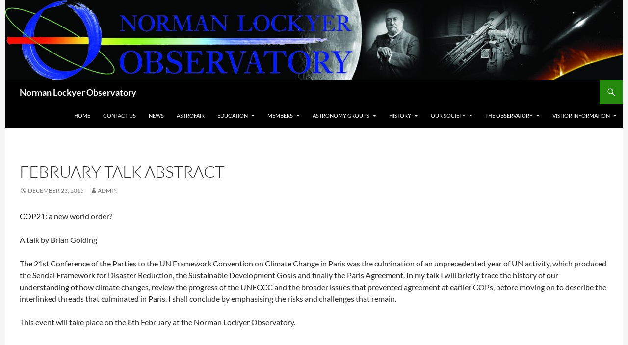

--- FILE ---
content_type: text/html; charset=UTF-8
request_url: http://normanlockyer.com/february-talk-abstract/
body_size: 8525
content:
<!DOCTYPE html>
<html lang="en-GB">
<head>
	<meta charset="UTF-8">
	<meta name="viewport" content="width=device-width, initial-scale=1.0">
	<title>February Talk Abstract | Norman Lockyer Observatory</title>
	<link rel="profile" href="https://gmpg.org/xfn/11">
	<link rel="pingback" href="http://normanlockyer.com/xmlrpc.php">
	<meta name='robots' content='max-image-preview:large' />
	<style>img:is([sizes="auto" i], [sizes^="auto," i]) { contain-intrinsic-size: 3000px 1500px }</style>
	<link rel='dns-prefetch' href='//stats.wp.com' />
<link rel="alternate" type="application/rss+xml" title="Norman Lockyer Observatory &raquo; Feed" href="https://normanlockyer.com/feed/" />
<link rel="alternate" type="application/rss+xml" title="Norman Lockyer Observatory &raquo; Comments Feed" href="https://normanlockyer.com/comments/feed/" />
<script>
window._wpemojiSettings = {"baseUrl":"https:\/\/s.w.org\/images\/core\/emoji\/16.0.1\/72x72\/","ext":".png","svgUrl":"https:\/\/s.w.org\/images\/core\/emoji\/16.0.1\/svg\/","svgExt":".svg","source":{"concatemoji":"http:\/\/normanlockyer.com\/wp-includes\/js\/wp-emoji-release.min.js?ver=6.8.3"}};
/*! This file is auto-generated */
!function(s,n){var o,i,e;function c(e){try{var t={supportTests:e,timestamp:(new Date).valueOf()};sessionStorage.setItem(o,JSON.stringify(t))}catch(e){}}function p(e,t,n){e.clearRect(0,0,e.canvas.width,e.canvas.height),e.fillText(t,0,0);var t=new Uint32Array(e.getImageData(0,0,e.canvas.width,e.canvas.height).data),a=(e.clearRect(0,0,e.canvas.width,e.canvas.height),e.fillText(n,0,0),new Uint32Array(e.getImageData(0,0,e.canvas.width,e.canvas.height).data));return t.every(function(e,t){return e===a[t]})}function u(e,t){e.clearRect(0,0,e.canvas.width,e.canvas.height),e.fillText(t,0,0);for(var n=e.getImageData(16,16,1,1),a=0;a<n.data.length;a++)if(0!==n.data[a])return!1;return!0}function f(e,t,n,a){switch(t){case"flag":return n(e,"\ud83c\udff3\ufe0f\u200d\u26a7\ufe0f","\ud83c\udff3\ufe0f\u200b\u26a7\ufe0f")?!1:!n(e,"\ud83c\udde8\ud83c\uddf6","\ud83c\udde8\u200b\ud83c\uddf6")&&!n(e,"\ud83c\udff4\udb40\udc67\udb40\udc62\udb40\udc65\udb40\udc6e\udb40\udc67\udb40\udc7f","\ud83c\udff4\u200b\udb40\udc67\u200b\udb40\udc62\u200b\udb40\udc65\u200b\udb40\udc6e\u200b\udb40\udc67\u200b\udb40\udc7f");case"emoji":return!a(e,"\ud83e\udedf")}return!1}function g(e,t,n,a){var r="undefined"!=typeof WorkerGlobalScope&&self instanceof WorkerGlobalScope?new OffscreenCanvas(300,150):s.createElement("canvas"),o=r.getContext("2d",{willReadFrequently:!0}),i=(o.textBaseline="top",o.font="600 32px Arial",{});return e.forEach(function(e){i[e]=t(o,e,n,a)}),i}function t(e){var t=s.createElement("script");t.src=e,t.defer=!0,s.head.appendChild(t)}"undefined"!=typeof Promise&&(o="wpEmojiSettingsSupports",i=["flag","emoji"],n.supports={everything:!0,everythingExceptFlag:!0},e=new Promise(function(e){s.addEventListener("DOMContentLoaded",e,{once:!0})}),new Promise(function(t){var n=function(){try{var e=JSON.parse(sessionStorage.getItem(o));if("object"==typeof e&&"number"==typeof e.timestamp&&(new Date).valueOf()<e.timestamp+604800&&"object"==typeof e.supportTests)return e.supportTests}catch(e){}return null}();if(!n){if("undefined"!=typeof Worker&&"undefined"!=typeof OffscreenCanvas&&"undefined"!=typeof URL&&URL.createObjectURL&&"undefined"!=typeof Blob)try{var e="postMessage("+g.toString()+"("+[JSON.stringify(i),f.toString(),p.toString(),u.toString()].join(",")+"));",a=new Blob([e],{type:"text/javascript"}),r=new Worker(URL.createObjectURL(a),{name:"wpTestEmojiSupports"});return void(r.onmessage=function(e){c(n=e.data),r.terminate(),t(n)})}catch(e){}c(n=g(i,f,p,u))}t(n)}).then(function(e){for(var t in e)n.supports[t]=e[t],n.supports.everything=n.supports.everything&&n.supports[t],"flag"!==t&&(n.supports.everythingExceptFlag=n.supports.everythingExceptFlag&&n.supports[t]);n.supports.everythingExceptFlag=n.supports.everythingExceptFlag&&!n.supports.flag,n.DOMReady=!1,n.readyCallback=function(){n.DOMReady=!0}}).then(function(){return e}).then(function(){var e;n.supports.everything||(n.readyCallback(),(e=n.source||{}).concatemoji?t(e.concatemoji):e.wpemoji&&e.twemoji&&(t(e.twemoji),t(e.wpemoji)))}))}((window,document),window._wpemojiSettings);
</script>
<link rel='stylesheet' id='twentyfourteen-jetpack-css' href='http://normanlockyer.com/wp-content/plugins/jetpack/modules/theme-tools/compat/twentyfourteen.css?ver=15.4' media='all' />
<style id='wp-emoji-styles-inline-css'>

	img.wp-smiley, img.emoji {
		display: inline !important;
		border: none !important;
		box-shadow: none !important;
		height: 1em !important;
		width: 1em !important;
		margin: 0 0.07em !important;
		vertical-align: -0.1em !important;
		background: none !important;
		padding: 0 !important;
	}
</style>
<link rel='stylesheet' id='wp-block-library-css' href='http://normanlockyer.com/wp-includes/css/dist/block-library/style.min.css?ver=6.8.3' media='all' />
<style id='wp-block-library-theme-inline-css'>
.wp-block-audio :where(figcaption){color:#555;font-size:13px;text-align:center}.is-dark-theme .wp-block-audio :where(figcaption){color:#ffffffa6}.wp-block-audio{margin:0 0 1em}.wp-block-code{border:1px solid #ccc;border-radius:4px;font-family:Menlo,Consolas,monaco,monospace;padding:.8em 1em}.wp-block-embed :where(figcaption){color:#555;font-size:13px;text-align:center}.is-dark-theme .wp-block-embed :where(figcaption){color:#ffffffa6}.wp-block-embed{margin:0 0 1em}.blocks-gallery-caption{color:#555;font-size:13px;text-align:center}.is-dark-theme .blocks-gallery-caption{color:#ffffffa6}:root :where(.wp-block-image figcaption){color:#555;font-size:13px;text-align:center}.is-dark-theme :root :where(.wp-block-image figcaption){color:#ffffffa6}.wp-block-image{margin:0 0 1em}.wp-block-pullquote{border-bottom:4px solid;border-top:4px solid;color:currentColor;margin-bottom:1.75em}.wp-block-pullquote cite,.wp-block-pullquote footer,.wp-block-pullquote__citation{color:currentColor;font-size:.8125em;font-style:normal;text-transform:uppercase}.wp-block-quote{border-left:.25em solid;margin:0 0 1.75em;padding-left:1em}.wp-block-quote cite,.wp-block-quote footer{color:currentColor;font-size:.8125em;font-style:normal;position:relative}.wp-block-quote:where(.has-text-align-right){border-left:none;border-right:.25em solid;padding-left:0;padding-right:1em}.wp-block-quote:where(.has-text-align-center){border:none;padding-left:0}.wp-block-quote.is-large,.wp-block-quote.is-style-large,.wp-block-quote:where(.is-style-plain){border:none}.wp-block-search .wp-block-search__label{font-weight:700}.wp-block-search__button{border:1px solid #ccc;padding:.375em .625em}:where(.wp-block-group.has-background){padding:1.25em 2.375em}.wp-block-separator.has-css-opacity{opacity:.4}.wp-block-separator{border:none;border-bottom:2px solid;margin-left:auto;margin-right:auto}.wp-block-separator.has-alpha-channel-opacity{opacity:1}.wp-block-separator:not(.is-style-wide):not(.is-style-dots){width:100px}.wp-block-separator.has-background:not(.is-style-dots){border-bottom:none;height:1px}.wp-block-separator.has-background:not(.is-style-wide):not(.is-style-dots){height:2px}.wp-block-table{margin:0 0 1em}.wp-block-table td,.wp-block-table th{word-break:normal}.wp-block-table :where(figcaption){color:#555;font-size:13px;text-align:center}.is-dark-theme .wp-block-table :where(figcaption){color:#ffffffa6}.wp-block-video :where(figcaption){color:#555;font-size:13px;text-align:center}.is-dark-theme .wp-block-video :where(figcaption){color:#ffffffa6}.wp-block-video{margin:0 0 1em}:root :where(.wp-block-template-part.has-background){margin-bottom:0;margin-top:0;padding:1.25em 2.375em}
</style>
<style id='classic-theme-styles-inline-css'>
/*! This file is auto-generated */
.wp-block-button__link{color:#fff;background-color:#32373c;border-radius:9999px;box-shadow:none;text-decoration:none;padding:calc(.667em + 2px) calc(1.333em + 2px);font-size:1.125em}.wp-block-file__button{background:#32373c;color:#fff;text-decoration:none}
</style>
<style id='pdfemb-pdf-embedder-viewer-style-inline-css'>
.wp-block-pdfemb-pdf-embedder-viewer{max-width:none}

</style>
<link rel='stylesheet' id='mediaelement-css' href='http://normanlockyer.com/wp-includes/js/mediaelement/mediaelementplayer-legacy.min.css?ver=4.2.17' media='all' />
<link rel='stylesheet' id='wp-mediaelement-css' href='http://normanlockyer.com/wp-includes/js/mediaelement/wp-mediaelement.min.css?ver=6.8.3' media='all' />
<style id='jetpack-sharing-buttons-style-inline-css'>
.jetpack-sharing-buttons__services-list{display:flex;flex-direction:row;flex-wrap:wrap;gap:0;list-style-type:none;margin:5px;padding:0}.jetpack-sharing-buttons__services-list.has-small-icon-size{font-size:12px}.jetpack-sharing-buttons__services-list.has-normal-icon-size{font-size:16px}.jetpack-sharing-buttons__services-list.has-large-icon-size{font-size:24px}.jetpack-sharing-buttons__services-list.has-huge-icon-size{font-size:36px}@media print{.jetpack-sharing-buttons__services-list{display:none!important}}.editor-styles-wrapper .wp-block-jetpack-sharing-buttons{gap:0;padding-inline-start:0}ul.jetpack-sharing-buttons__services-list.has-background{padding:1.25em 2.375em}
</style>
<style id='global-styles-inline-css'>
:root{--wp--preset--aspect-ratio--square: 1;--wp--preset--aspect-ratio--4-3: 4/3;--wp--preset--aspect-ratio--3-4: 3/4;--wp--preset--aspect-ratio--3-2: 3/2;--wp--preset--aspect-ratio--2-3: 2/3;--wp--preset--aspect-ratio--16-9: 16/9;--wp--preset--aspect-ratio--9-16: 9/16;--wp--preset--color--black: #000;--wp--preset--color--cyan-bluish-gray: #abb8c3;--wp--preset--color--white: #fff;--wp--preset--color--pale-pink: #f78da7;--wp--preset--color--vivid-red: #cf2e2e;--wp--preset--color--luminous-vivid-orange: #ff6900;--wp--preset--color--luminous-vivid-amber: #fcb900;--wp--preset--color--light-green-cyan: #7bdcb5;--wp--preset--color--vivid-green-cyan: #00d084;--wp--preset--color--pale-cyan-blue: #8ed1fc;--wp--preset--color--vivid-cyan-blue: #0693e3;--wp--preset--color--vivid-purple: #9b51e0;--wp--preset--color--green: #24890d;--wp--preset--color--dark-gray: #2b2b2b;--wp--preset--color--medium-gray: #767676;--wp--preset--color--light-gray: #f5f5f5;--wp--preset--gradient--vivid-cyan-blue-to-vivid-purple: linear-gradient(135deg,rgba(6,147,227,1) 0%,rgb(155,81,224) 100%);--wp--preset--gradient--light-green-cyan-to-vivid-green-cyan: linear-gradient(135deg,rgb(122,220,180) 0%,rgb(0,208,130) 100%);--wp--preset--gradient--luminous-vivid-amber-to-luminous-vivid-orange: linear-gradient(135deg,rgba(252,185,0,1) 0%,rgba(255,105,0,1) 100%);--wp--preset--gradient--luminous-vivid-orange-to-vivid-red: linear-gradient(135deg,rgba(255,105,0,1) 0%,rgb(207,46,46) 100%);--wp--preset--gradient--very-light-gray-to-cyan-bluish-gray: linear-gradient(135deg,rgb(238,238,238) 0%,rgb(169,184,195) 100%);--wp--preset--gradient--cool-to-warm-spectrum: linear-gradient(135deg,rgb(74,234,220) 0%,rgb(151,120,209) 20%,rgb(207,42,186) 40%,rgb(238,44,130) 60%,rgb(251,105,98) 80%,rgb(254,248,76) 100%);--wp--preset--gradient--blush-light-purple: linear-gradient(135deg,rgb(255,206,236) 0%,rgb(152,150,240) 100%);--wp--preset--gradient--blush-bordeaux: linear-gradient(135deg,rgb(254,205,165) 0%,rgb(254,45,45) 50%,rgb(107,0,62) 100%);--wp--preset--gradient--luminous-dusk: linear-gradient(135deg,rgb(255,203,112) 0%,rgb(199,81,192) 50%,rgb(65,88,208) 100%);--wp--preset--gradient--pale-ocean: linear-gradient(135deg,rgb(255,245,203) 0%,rgb(182,227,212) 50%,rgb(51,167,181) 100%);--wp--preset--gradient--electric-grass: linear-gradient(135deg,rgb(202,248,128) 0%,rgb(113,206,126) 100%);--wp--preset--gradient--midnight: linear-gradient(135deg,rgb(2,3,129) 0%,rgb(40,116,252) 100%);--wp--preset--font-size--small: 13px;--wp--preset--font-size--medium: 20px;--wp--preset--font-size--large: 36px;--wp--preset--font-size--x-large: 42px;--wp--preset--spacing--20: 0.44rem;--wp--preset--spacing--30: 0.67rem;--wp--preset--spacing--40: 1rem;--wp--preset--spacing--50: 1.5rem;--wp--preset--spacing--60: 2.25rem;--wp--preset--spacing--70: 3.38rem;--wp--preset--spacing--80: 5.06rem;--wp--preset--shadow--natural: 6px 6px 9px rgba(0, 0, 0, 0.2);--wp--preset--shadow--deep: 12px 12px 50px rgba(0, 0, 0, 0.4);--wp--preset--shadow--sharp: 6px 6px 0px rgba(0, 0, 0, 0.2);--wp--preset--shadow--outlined: 6px 6px 0px -3px rgba(255, 255, 255, 1), 6px 6px rgba(0, 0, 0, 1);--wp--preset--shadow--crisp: 6px 6px 0px rgba(0, 0, 0, 1);}:where(.is-layout-flex){gap: 0.5em;}:where(.is-layout-grid){gap: 0.5em;}body .is-layout-flex{display: flex;}.is-layout-flex{flex-wrap: wrap;align-items: center;}.is-layout-flex > :is(*, div){margin: 0;}body .is-layout-grid{display: grid;}.is-layout-grid > :is(*, div){margin: 0;}:where(.wp-block-columns.is-layout-flex){gap: 2em;}:where(.wp-block-columns.is-layout-grid){gap: 2em;}:where(.wp-block-post-template.is-layout-flex){gap: 1.25em;}:where(.wp-block-post-template.is-layout-grid){gap: 1.25em;}.has-black-color{color: var(--wp--preset--color--black) !important;}.has-cyan-bluish-gray-color{color: var(--wp--preset--color--cyan-bluish-gray) !important;}.has-white-color{color: var(--wp--preset--color--white) !important;}.has-pale-pink-color{color: var(--wp--preset--color--pale-pink) !important;}.has-vivid-red-color{color: var(--wp--preset--color--vivid-red) !important;}.has-luminous-vivid-orange-color{color: var(--wp--preset--color--luminous-vivid-orange) !important;}.has-luminous-vivid-amber-color{color: var(--wp--preset--color--luminous-vivid-amber) !important;}.has-light-green-cyan-color{color: var(--wp--preset--color--light-green-cyan) !important;}.has-vivid-green-cyan-color{color: var(--wp--preset--color--vivid-green-cyan) !important;}.has-pale-cyan-blue-color{color: var(--wp--preset--color--pale-cyan-blue) !important;}.has-vivid-cyan-blue-color{color: var(--wp--preset--color--vivid-cyan-blue) !important;}.has-vivid-purple-color{color: var(--wp--preset--color--vivid-purple) !important;}.has-black-background-color{background-color: var(--wp--preset--color--black) !important;}.has-cyan-bluish-gray-background-color{background-color: var(--wp--preset--color--cyan-bluish-gray) !important;}.has-white-background-color{background-color: var(--wp--preset--color--white) !important;}.has-pale-pink-background-color{background-color: var(--wp--preset--color--pale-pink) !important;}.has-vivid-red-background-color{background-color: var(--wp--preset--color--vivid-red) !important;}.has-luminous-vivid-orange-background-color{background-color: var(--wp--preset--color--luminous-vivid-orange) !important;}.has-luminous-vivid-amber-background-color{background-color: var(--wp--preset--color--luminous-vivid-amber) !important;}.has-light-green-cyan-background-color{background-color: var(--wp--preset--color--light-green-cyan) !important;}.has-vivid-green-cyan-background-color{background-color: var(--wp--preset--color--vivid-green-cyan) !important;}.has-pale-cyan-blue-background-color{background-color: var(--wp--preset--color--pale-cyan-blue) !important;}.has-vivid-cyan-blue-background-color{background-color: var(--wp--preset--color--vivid-cyan-blue) !important;}.has-vivid-purple-background-color{background-color: var(--wp--preset--color--vivid-purple) !important;}.has-black-border-color{border-color: var(--wp--preset--color--black) !important;}.has-cyan-bluish-gray-border-color{border-color: var(--wp--preset--color--cyan-bluish-gray) !important;}.has-white-border-color{border-color: var(--wp--preset--color--white) !important;}.has-pale-pink-border-color{border-color: var(--wp--preset--color--pale-pink) !important;}.has-vivid-red-border-color{border-color: var(--wp--preset--color--vivid-red) !important;}.has-luminous-vivid-orange-border-color{border-color: var(--wp--preset--color--luminous-vivid-orange) !important;}.has-luminous-vivid-amber-border-color{border-color: var(--wp--preset--color--luminous-vivid-amber) !important;}.has-light-green-cyan-border-color{border-color: var(--wp--preset--color--light-green-cyan) !important;}.has-vivid-green-cyan-border-color{border-color: var(--wp--preset--color--vivid-green-cyan) !important;}.has-pale-cyan-blue-border-color{border-color: var(--wp--preset--color--pale-cyan-blue) !important;}.has-vivid-cyan-blue-border-color{border-color: var(--wp--preset--color--vivid-cyan-blue) !important;}.has-vivid-purple-border-color{border-color: var(--wp--preset--color--vivid-purple) !important;}.has-vivid-cyan-blue-to-vivid-purple-gradient-background{background: var(--wp--preset--gradient--vivid-cyan-blue-to-vivid-purple) !important;}.has-light-green-cyan-to-vivid-green-cyan-gradient-background{background: var(--wp--preset--gradient--light-green-cyan-to-vivid-green-cyan) !important;}.has-luminous-vivid-amber-to-luminous-vivid-orange-gradient-background{background: var(--wp--preset--gradient--luminous-vivid-amber-to-luminous-vivid-orange) !important;}.has-luminous-vivid-orange-to-vivid-red-gradient-background{background: var(--wp--preset--gradient--luminous-vivid-orange-to-vivid-red) !important;}.has-very-light-gray-to-cyan-bluish-gray-gradient-background{background: var(--wp--preset--gradient--very-light-gray-to-cyan-bluish-gray) !important;}.has-cool-to-warm-spectrum-gradient-background{background: var(--wp--preset--gradient--cool-to-warm-spectrum) !important;}.has-blush-light-purple-gradient-background{background: var(--wp--preset--gradient--blush-light-purple) !important;}.has-blush-bordeaux-gradient-background{background: var(--wp--preset--gradient--blush-bordeaux) !important;}.has-luminous-dusk-gradient-background{background: var(--wp--preset--gradient--luminous-dusk) !important;}.has-pale-ocean-gradient-background{background: var(--wp--preset--gradient--pale-ocean) !important;}.has-electric-grass-gradient-background{background: var(--wp--preset--gradient--electric-grass) !important;}.has-midnight-gradient-background{background: var(--wp--preset--gradient--midnight) !important;}.has-small-font-size{font-size: var(--wp--preset--font-size--small) !important;}.has-medium-font-size{font-size: var(--wp--preset--font-size--medium) !important;}.has-large-font-size{font-size: var(--wp--preset--font-size--large) !important;}.has-x-large-font-size{font-size: var(--wp--preset--font-size--x-large) !important;}
:where(.wp-block-post-template.is-layout-flex){gap: 1.25em;}:where(.wp-block-post-template.is-layout-grid){gap: 1.25em;}
:where(.wp-block-columns.is-layout-flex){gap: 2em;}:where(.wp-block-columns.is-layout-grid){gap: 2em;}
:root :where(.wp-block-pullquote){font-size: 1.5em;line-height: 1.6;}
</style>
<link rel='stylesheet' id='wpclef-main-css' href='http://normanlockyer.com/wp-content/plugins/wpclef/assets/dist/css/main.min.css?ver=2.3.1' media='all' />
<link rel='stylesheet' id='parent-style-css' href='http://normanlockyer.com/wp-content/themes/twentyfourteen/style.css?ver=6.8.3' media='all' />
<link rel='stylesheet' id='twentyfourteen-lato-css' href='http://normanlockyer.com/wp-content/themes/twentyfourteen/fonts/font-lato.css?ver=20230328' media='all' />
<link rel='stylesheet' id='genericons-css' href='http://normanlockyer.com/wp-content/plugins/jetpack/_inc/genericons/genericons/genericons.css?ver=3.1' media='all' />
<link rel='stylesheet' id='twentyfourteen-style-css' href='http://normanlockyer.com/wp-content/themes/twentyfourteen-child/style.css?ver=20251202' media='all' />
<link rel='stylesheet' id='twentyfourteen-block-style-css' href='http://normanlockyer.com/wp-content/themes/twentyfourteen/css/blocks.css?ver=20250715' media='all' />
<script src="http://normanlockyer.com/wp-includes/js/jquery/jquery.min.js?ver=3.7.1" id="jquery-core-js"></script>
<script src="http://normanlockyer.com/wp-includes/js/jquery/jquery-migrate.min.js?ver=3.4.1" id="jquery-migrate-js"></script>
<script src="http://normanlockyer.com/wp-content/themes/twentyfourteen/js/functions.js?ver=20250729" id="twentyfourteen-script-js" defer data-wp-strategy="defer"></script>
<script id="ai-js-js-extra">
var MyAjax = {"ajaxurl":"https:\/\/normanlockyer.com\/wp-admin\/admin-ajax.php","security":"a04f22db01"};
</script>
<script src="http://normanlockyer.com/wp-content/plugins/advanced-iframe/js/ai.min.js?ver=128345" id="ai-js-js"></script>
<link rel="https://api.w.org/" href="https://normanlockyer.com/wp-json/" /><link rel="alternate" title="JSON" type="application/json" href="https://normanlockyer.com/wp-json/wp/v2/posts/392" /><link rel="EditURI" type="application/rsd+xml" title="RSD" href="https://normanlockyer.com/xmlrpc.php?rsd" />
<meta name="generator" content="WordPress 6.8.3" />
<link rel="canonical" href="https://normanlockyer.com/february-talk-abstract/" />
<link rel='shortlink' href='https://normanlockyer.com/?p=392' />
<link rel="alternate" title="oEmbed (JSON)" type="application/json+oembed" href="https://normanlockyer.com/wp-json/oembed/1.0/embed?url=https%3A%2F%2Fnormanlockyer.com%2Ffebruary-talk-abstract%2F" />
<link rel="alternate" title="oEmbed (XML)" type="text/xml+oembed" href="https://normanlockyer.com/wp-json/oembed/1.0/embed?url=https%3A%2F%2Fnormanlockyer.com%2Ffebruary-talk-abstract%2F&#038;format=xml" />
	<style>img#wpstats{display:none}</style>
				<style id="wp-custom-css">
			.wp-block-video figcaption {text-align:left;}		</style>
		</head>

<body class="wp-singular post-template-default single single-post postid-392 single-format-standard wp-embed-responsive wp-theme-twentyfourteen wp-child-theme-twentyfourteen-child group-blog header-image full-width footer-widgets singular">
<a class="screen-reader-text skip-link" href="#content">
	Skip to content</a>
<div id="page" class="hfeed site">
			<div id="site-header">
		<a href="https://normanlockyer.com/" rel="home" >
			<img src="http://normanlockyer.com/wp-content/uploads/Banner-e1444762798783.jpg" width="1260" height="164" alt="Norman Lockyer Observatory" decoding="async" fetchpriority="high" />		</a>
	</div>
	
	<header id="masthead" class="site-header">
		<div class="header-main">
							<h1 class="site-title"><a href="https://normanlockyer.com/" rel="home" >Norman Lockyer Observatory</a></h1>
			
			<div class="search-toggle">
				<a href="#search-container" class="screen-reader-text" aria-expanded="false" aria-controls="search-container">
					Search				</a>
			</div>

			<nav id="primary-navigation" class="site-navigation primary-navigation">
				<button class="menu-toggle">Primary Menu</button>
				<div id="primary-menu" class="nav-menu"><ul>
<li class="page_item page-item-5"><a href="https://normanlockyer.com/">Home</a></li>
<li class="page_item page-item-80"><a href="https://normanlockyer.com/contact/">Contact Us</a></li>
<li class="page_item page-item-268 current_page_parent"><a href="https://normanlockyer.com/news/">News</a></li>
<li class="page_item page-item-4120"><a href="https://normanlockyer.com/astrofair/">Astrofair</a></li>
<li class="page_item page-item-88 page_item_has_children"><a href="https://normanlockyer.com/education/">Education</a>
<ul class='children'>
	<li class="page_item page-item-91"><a href="https://normanlockyer.com/education/introduction-to-astronomy-course/">Introduction to Astronomy</a></li>
</ul>
</li>
<li class="page_item page-item-5711 page_item_has_children"><a href="https://normanlockyer.com/members/">Members</a>
<ul class='children'>
	<li class="page_item page-item-14322"><a href="https://normanlockyer.com/members/agm-documents/">AGM Documents</a></li>
	<li class="page_item page-item-14361"><a href="https://normanlockyer.com/members/directors-meetings-minutes/">Directors Meetings Minutes</a></li>
	<li class="page_item page-item-13704"><a href="https://normanlockyer.com/members/handbook/">Handbook</a></li>
	<li class="page_item page-item-11974"><a href="https://normanlockyer.com/members/magazine/">Magazine</a></li>
</ul>
</li>
<li class="page_item page-item-30 page_item_has_children"><a href="https://normanlockyer.com/astronomy-group/">Astronomy Groups</a>
<ul class='children'>
	<li class="page_item page-item-48"><a href="https://normanlockyer.com/astronomy-group/joining-the-nlo/">Joining The NLO</a></li>
	<li class="page_item page-item-34"><a href="https://normanlockyer.com/astronomy-group/astro-scouts/">Astroscouts</a></li>
	<li class="page_item page-item-3979"><a href="https://normanlockyer.com/astronomy-group/cosmology-group/">Cosmology Group</a></li>
	<li class="page_item page-item-9052"><a href="https://normanlockyer.com/astronomy-group/stem-talks-group/">STEM Talks Group</a></li>
	<li class="page_item page-item-41"><a href="https://normanlockyer.com/astronomy-group/technology-group/">Technology Group</a></li>
</ul>
</li>
<li class="page_item page-item-20 page_item_has_children"><a href="https://normanlockyer.com/history/">History</a>
<ul class='children'>
	<li class="page_item page-item-13428"><a href="https://normanlockyer.com/history/history-eclipse-expedition/">Eclipse Expedition</a></li>
	<li class="page_item page-item-10391"><a href="https://normanlockyer.com/history/geophysical-research/">Geophysical Research</a></li>
	<li class="page_item page-item-141"><a href="https://normanlockyer.com/history/lockyer-archive/">Lockyer Archive</a></li>
	<li class="page_item page-item-26"><a href="https://normanlockyer.com/history/observatory-timeline/">Observatory Timeline</a></li>
	<li class="page_item page-item-24"><a href="https://normanlockyer.com/history/solar-physics-observatory/">Solar Physics Observatory</a></li>
	<li class="page_item page-item-137"><a href="https://normanlockyer.com/history/spectral-plates/">Spectral Plates</a></li>
	<li class="page_item page-item-22"><a href="https://normanlockyer.com/history/the-hill-observatory/">The Hill Observatory</a></li>
	<li class="page_item page-item-12092"><a href="https://normanlockyer.com/history/lady-lockyer/">Lady Lockyer</a></li>
</ul>
</li>
<li class="page_item page-item-63 page_item_has_children"><a href="https://normanlockyer.com/our-society/">Our Society</a>
<ul class='children'>
	<li class="page_item page-item-174"><a href="https://normanlockyer.com/our-society/agm/">Annual General Meeting</a></li>
	<li class="page_item page-item-70"><a href="https://normanlockyer.com/our-society/child-protection-policy/">Child Protection Policy</a></li>
	<li class="page_item page-item-66"><a href="https://normanlockyer.com/our-society/directors/">Directors</a></li>
	<li class="page_item page-item-68"><a href="https://normanlockyer.com/our-society/documents/">Documents</a></li>
</ul>
</li>
<li class="page_item page-item-73 page_item_has_children"><a href="https://normanlockyer.com/the-observatory/">The Observatory</a>
<ul class='children'>
	<li class="page_item page-item-118"><a href="https://normanlockyer.com/the-observatory/planetarium/">Planetarium</a></li>
	<li class="page_item page-item-100"><a href="https://normanlockyer.com/the-observatory/telescopes/">Telescopes</a></li>
	<li class="page_item page-item-949"><a href="https://normanlockyer.com/the-observatory/orrery/">Orrery</a></li>
	<li class="page_item page-item-678 page_item_has_children"><a href="https://normanlockyer.com/the-observatory/lockyer-technology-centre/">Lockyer Technology Centre</a>
	<ul class='children'>
		<li class="page_item page-item-11900"><a href="https://normanlockyer.com/the-observatory/lockyer-technology-centre/aurora-camera/">Aurora Camera</a></li>
		<li class="page_item page-item-11936"><a href="https://normanlockyer.com/the-observatory/lockyer-technology-centre/magnetometer/">Magnetometer</a></li>
		<li class="page_item page-item-11861"><a href="https://normanlockyer.com/the-observatory/lockyer-technology-centre/meteor-detection/">Meteor Detection</a></li>
		<li class="page_item page-item-11896"><a href="https://normanlockyer.com/the-observatory/lockyer-technology-centre/muon-detection/">Muon Detection</a></li>
		<li class="page_item page-item-11939"><a href="https://normanlockyer.com/the-observatory/lockyer-technology-centre/nlo-weather/">NLO Weather</a></li>
		<li class="page_item page-item-11863"><a href="https://normanlockyer.com/the-observatory/lockyer-technology-centre/solar-flare-detection/">Solar Flare Detection</a></li>
		<li class="page_item page-item-14137"><a href="https://normanlockyer.com/the-observatory/lockyer-technology-centre/weather-satellites/">Weather Satellites</a></li>
		<li class="page_item page-item-712"><a href="https://normanlockyer.com/the-observatory/lockyer-technology-centre/detecting-meteors/">Detecting Meteors (v1)</a></li>
		<li class="page_item page-item-683"><a href="https://normanlockyer.com/the-observatory/lockyer-technology-centre/meteor-detection-v1/">Meteor Detection (v1)</a></li>
	</ul>
</li>
</ul>
</li>
<li class="page_item page-item-8 page_item_has_children"><a href="https://normanlockyer.com/visitor-information/">Visitor Information</a>
<ul class='children'>
	<li class="page_item page-item-16"><a href="https://normanlockyer.com/visitor-information/finding-us/">Finding Us</a></li>
	<li class="page_item page-item-446"><a href="https://normanlockyer.com/visitor-information/hiring-information/">Hiring Information</a></li>
	<li class="page_item page-item-10"><a href="https://normanlockyer.com/visitor-information/opening-times/">Opening Times</a></li>
	<li class="page_item page-item-18"><a href="https://normanlockyer.com/visitor-information/parking/">Parking</a></li>
</ul>
</li>
</ul></div>
			</nav>
		</div>

		<div id="search-container" class="search-box-wrapper hide">
			<div class="search-box">
				<form role="search" method="get" class="search-form" action="https://normanlockyer.com/">
				<label>
					<span class="screen-reader-text">Search for:</span>
					<input type="search" class="search-field" placeholder="Search &hellip;" value="" name="s" />
				</label>
				<input type="submit" class="search-submit" value="Search" />
			</form>			</div>
		</div>
	</header><!-- #masthead -->

	<div id="main" class="site-main">

	<div id="primary" class="content-area">
		<div id="content" class="site-content" role="main">
			
<article id="post-392" class="post-392 post type-post status-publish format-standard hentry category-uncategorized">
	
	<header class="entry-header">
		<h1 class="entry-title">February Talk Abstract</h1>
		<div class="entry-meta">
			<span class="entry-date"><a href="https://normanlockyer.com/february-talk-abstract/" rel="bookmark"><time class="entry-date" datetime="2015-12-23T20:34:07+00:00">December 23, 2015</time></a></span> <span class="byline"><span class="author vcard"><a class="url fn n" href="https://normanlockyer.com/author/admin/" rel="author">admin</a></span></span>		</div><!-- .entry-meta -->
	</header><!-- .entry-header -->

		<div class="entry-content">
		<p>COP21: a new world order?</p>
<p>A talk by Brian Golding</p>
<p>The 21st Conference of the Parties to the UN Framework Convention on Climate Change in Paris was the culmination of an unprecedented year of UN activity, which produced the Sendai Framework for Disaster Reduction, the Sustainable Development Goals and finally the Paris Agreement. In my talk I will briefly trace the history of our understanding of how climate changes, review the progress of the UNFCCC and the broader issues that prevented agreement at earlier COPs, before moving on to describe the interlinked threads that culminated in Paris. I shall conclude by emphasising the risks and challenges that remain.</p>
<p>This event will take place on the 8th February at the Norman Lockyer Observatory.</p>
	</div><!-- .entry-content -->
	
	</article><!-- #post-392 -->
		<nav class="navigation post-navigation">
		<h1 class="screen-reader-text">
			Post navigation		</h1>
		<div class="nav-links">
			<a href="https://normanlockyer.com/nlo-astrophotographer-of-2015/" rel="prev"><span class="meta-nav">Previous Post</span>NLO Astrophotographer of 2015</a><a href="https://normanlockyer.com/events-for-march-2016/" rel="next"><span class="meta-nav">Next Post</span>Events for March 2016</a>			</div><!-- .nav-links -->
		</nav><!-- .navigation -->
				</div><!-- #content -->
	</div><!-- #primary -->

<div id="secondary">
	
	
	</div><!-- #secondary -->

		</div><!-- #main -->

		<footer id="colophon" class="site-footer">

			
<div id="supplementary">
	<div id="footer-sidebar" class="footer-sidebar widget-area" role="complementary">
		<aside id="block-4" class="widget widget_block widget_text">
<p>Copyright © 2025 Norman Lockyer Observatory.<br><a href="https://normanlockyer.com/wp-content/uploads/NLOS-Privacy-Notice-v3-FINAL.pdf">Privacy Policy</a></p>
</aside>	</div><!-- #footer-sidebar -->
</div><!-- #supplementary -->

			<div class="site-info">
												<a href="https://wordpress.org/" class="imprint">
					Proudly powered by WordPress				</a>
			</div><!-- .site-info -->
		</footer><!-- #colophon -->
	</div><!-- #page -->

	<script type="speculationrules">
{"prefetch":[{"source":"document","where":{"and":[{"href_matches":"\/*"},{"not":{"href_matches":["\/wp-*.php","\/wp-admin\/*","\/wp-content\/uploads\/*","\/wp-content\/*","\/wp-content\/plugins\/*","\/wp-content\/themes\/twentyfourteen-child\/*","\/wp-content\/themes\/twentyfourteen\/*","\/*\\?(.+)"]}},{"not":{"selector_matches":"a[rel~=\"nofollow\"]"}},{"not":{"selector_matches":".no-prefetch, .no-prefetch a"}}]},"eagerness":"conservative"}]}
</script>
<script src="http://normanlockyer.com/wp-includes/js/imagesloaded.min.js?ver=5.0.0" id="imagesloaded-js"></script>
<script src="http://normanlockyer.com/wp-includes/js/masonry.min.js?ver=4.2.2" id="masonry-js"></script>
<script src="http://normanlockyer.com/wp-includes/js/jquery/jquery.masonry.min.js?ver=3.1.2b" id="jquery-masonry-js"></script>
<script id="jetpack-stats-js-before">
_stq = window._stq || [];
_stq.push([ "view", {"v":"ext","blog":"210946887","post":"392","tz":"0","srv":"normanlockyer.com","j":"1:15.4"} ]);
_stq.push([ "clickTrackerInit", "210946887", "392" ]);
</script>
<script src="https://stats.wp.com/e-202605.js" id="jetpack-stats-js" defer data-wp-strategy="defer"></script>
</body>
</html>
